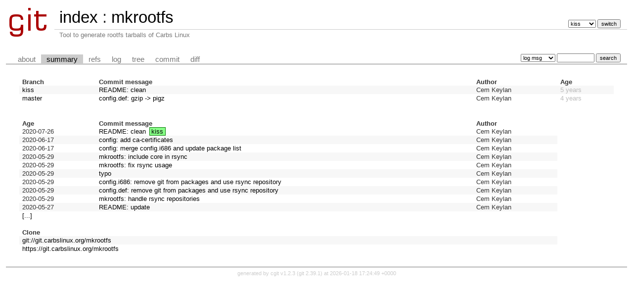

--- FILE ---
content_type: text/html; charset=UTF-8
request_url: https://git.carbslinux.org/mkrootfs/?h=kiss
body_size: 1922
content:
<!DOCTYPE html>
<html lang='en'>
<head>
<title>mkrootfs - Tool to generate rootfs tarballs of Carbs Linux
</title>
<meta name='generator' content='cgit v1.2.3'/>
<meta name='robots' content='index, follow'/>
<link rel='stylesheet' type='text/css' href='/cgit.css'/>
<link rel='shortcut icon' href='/favicon.ico'/>
<link rel='alternate' title='Atom feed' href='https://git.carbslinux.org/mkrootfs/atom/?h=kiss' type='application/atom+xml'/>
<link rel='vcs-git' href='git://git.carbslinux.org/mkrootfs' title='mkrootfs Git repository'/>
<link rel='vcs-git' href='https://git.carbslinux.org/mkrootfs' title='mkrootfs Git repository'/>
</head>
<body>
<div id='cgit'><table id='header'>
<tr>
<td class='logo' rowspan='2'><a href='/'><img src='/cgit.png' alt='cgit logo'/></a></td>
<td class='main'><a href='/'>index</a> : <a href='/mkrootfs/'>mkrootfs</a></td><td class='form'><form method='get'>
<select name='h' onchange='this.form.submit();'>
<option value='kiss' selected='selected'>kiss</option>
<option value='master'>master</option>
</select> <input type='submit' value='switch'/></form></td></tr>
<tr><td class='sub'>Tool to generate rootfs tarballs of Carbs Linux
</td><td class='sub right'></td></tr></table>
<table class='tabs'><tr><td>
<a href='/mkrootfs/about/?h=kiss'>about</a><a class='active' href='/mkrootfs/?h=kiss'>summary</a><a href='/mkrootfs/refs/?h=kiss'>refs</a><a href='/mkrootfs/log/?h=kiss'>log</a><a href='/mkrootfs/tree/?h=kiss'>tree</a><a href='/mkrootfs/commit/?h=kiss'>commit</a><a href='/mkrootfs/diff/?h=kiss'>diff</a></td><td class='form'><form class='right' method='get' action='/mkrootfs/log/'>
<input type='hidden' name='h' value='kiss'/><select name='qt'>
<option value='grep'>log msg</option>
<option value='author'>author</option>
<option value='committer'>committer</option>
<option value='range'>range</option>
</select>
<input class='txt' type='search' size='10' name='q' value=''/>
<input type='submit' value='search'/>
</form>
</td></tr></table>
<div class='content'><table summary='repository info' class='list nowrap'><tr class='nohover'><th class='left'>Branch</th><th class='left'>Commit message</th><th class='left'>Author</th><th class='left' colspan='2'>Age</th></tr>
<tr><td><a href='/mkrootfs/log/?h=kiss'>kiss</a></td><td><a href='/mkrootfs/commit/?h=kiss'>README: clean</a></td><td>Cem Keylan</td><td colspan='2'><span class='age-years' title='2020-07-26 21:55:34 +0300'>5 years</span></td></tr>
<tr><td><a href='/mkrootfs/log/'>master</a></td><td><a href='/mkrootfs/commit/'>config.def: gzip -&gt; pigz</a></td><td>Cem Keylan</td><td colspan='2'><span class='age-years' title='2021-12-03 16:08:44 +0100'>4 years</span></td></tr>
<tr class='nohover'><td colspan='3'>&nbsp;</td></tr><tr class='nohover'><td colspan='3'>&nbsp;</td></tr><tr class='nohover'><th class='left'>Age</th><th class='left'>Commit message</th><th class='left'>Author</th></tr>
<tr><td><span title='2020-07-26 21:55:34 +0300'>2020-07-26</span></td><td><a href='/mkrootfs/commit/?h=kiss&amp;id=41ac647b0af7785b1b2ba06d31442af572b4ba6a'>README: clean</a><span class='decoration'><a class='branch-deco' href='/mkrootfs/log/?h=kiss'>kiss</a></span></td><td>Cem Keylan</td></tr>
<tr><td><span title='2020-06-17 16:37:26 +0300'>2020-06-17</span></td><td><a href='/mkrootfs/commit/?h=kiss&amp;id=2aa211de63b16507c7107ad2f6bb6c5c318b9a44'>config: add ca-certificates</a></td><td>Cem Keylan</td></tr>
<tr><td><span title='2020-06-17 14:18:46 +0300'>2020-06-17</span></td><td><a href='/mkrootfs/commit/?h=kiss&amp;id=fd7c3e4c5bcf3f4a240f3ed9743abe03ee841cbb'>config: merge config.i686 and update package list</a></td><td>Cem Keylan</td></tr>
<tr><td><span title='2020-05-29 16:44:05 +0300'>2020-05-29</span></td><td><a href='/mkrootfs/commit/?h=kiss&amp;id=2b6beea8e1dfa54652c7b98d76e3f8b91dbfc41d'>mkrootfs: include core in rsync</a></td><td>Cem Keylan</td></tr>
<tr><td><span title='2020-05-29 13:07:15 +0300'>2020-05-29</span></td><td><a href='/mkrootfs/commit/?h=kiss&amp;id=36b80099c4161e7d35c353548470a09f3b560e94'>mkrootfs: fix rsync usage</a></td><td>Cem Keylan</td></tr>
<tr><td><span title='2020-05-29 13:06:17 +0300'>2020-05-29</span></td><td><a href='/mkrootfs/commit/?h=kiss&amp;id=21788ca1e9e1ba5d47f73dff31a2c9da1ed53718'>typo</a></td><td>Cem Keylan</td></tr>
<tr><td><span title='2020-05-29 13:03:55 +0300'>2020-05-29</span></td><td><a href='/mkrootfs/commit/?h=kiss&amp;id=34f5b40de7148be7b17d2357a6805e79e33cd001'>config.i686: remove git from packages and use rsync repository</a></td><td>Cem Keylan</td></tr>
<tr><td><span title='2020-05-29 13:02:56 +0300'>2020-05-29</span></td><td><a href='/mkrootfs/commit/?h=kiss&amp;id=39bc3681366435b619efe6eba9cd5f609f1dd80a'>config.def: remove git from packages and use rsync repository</a></td><td>Cem Keylan</td></tr>
<tr><td><span title='2020-05-29 13:02:26 +0300'>2020-05-29</span></td><td><a href='/mkrootfs/commit/?h=kiss&amp;id=d4b2f804aaa6bbd65cf70eb6cdeaf5ba4899ba22'>mkrootfs: handle rsync repositories</a></td><td>Cem Keylan</td></tr>
<tr><td><span title='2020-05-27 14:26:27 +0300'>2020-05-27</span></td><td><a href='/mkrootfs/commit/?h=kiss&amp;id=989ba82fd00558de17de9e7450128e9fdbccc3fb'>README: update</a></td><td>Cem Keylan</td></tr>
<tr class='nohover'><td colspan='3'><a href='/mkrootfs/log/?h=kiss'>[...]</a></td></tr>
<tr class='nohover'><td colspan='3'>&nbsp;</td></tr><tr class='nohover'><th class='left' colspan='3'>Clone</th></tr>
<tr><td colspan='3'><a rel='vcs-git' href='git://git.carbslinux.org/mkrootfs' title='mkrootfs Git repository'>git://git.carbslinux.org/mkrootfs</a></td></tr>
<tr><td colspan='3'><a rel='vcs-git' href='https://git.carbslinux.org/mkrootfs' title='mkrootfs Git repository'>https://git.carbslinux.org/mkrootfs</a></td></tr>
</table></div> <!-- class=content -->
<div class='footer'>generated by <a href='https://git.zx2c4.com/cgit/about/'>cgit v1.2.3</a> (<a href='https://git-scm.com/'>git 2.39.1</a>) at 2026-01-18 17:24:49 +0000</div>
</div> <!-- id=cgit -->
</body>
</html>
